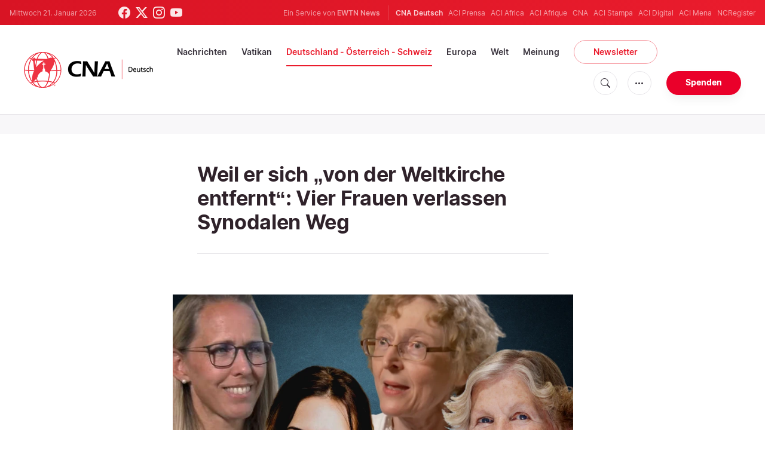

--- FILE ---
content_type: text/html; charset=UTF-8
request_url: https://de.catholicnewsagency.com/story/vier-frauen-verlassen-synodalen-weg-weil-er-sich-von-der-weltkirche-entfernt-12650
body_size: 16112
content:
<!DOCTYPE html>
<html lang="de">
<head>
    <!-- Google Tag Manager -->
<script>(function(w,d,s,l,i){w[l]=w[l]||[];w[l].push({'gtm.start':
    new Date().getTime(),event:'gtm.js'});var f=d.getElementsByTagName(s)[0],
    j=d.createElement(s),dl=l!='dataLayer'?'&l='+l:'';j.async=true;j.src=
    'https://www.googletagmanager.com/gtm.js?id='+i+dl;f.parentNode.insertBefore(j,f);
    })(window,document,'script','dataLayer','GTM-ND8V7X2');</script>
<!-- End Google Tag Manager -->
<title>Weil er sich „von der Weltkirche entfernt“: Vier Frauen verlassen Synodalen Weg</title>
<meta http-equiv="Content-Type" content="text/html;charset=utf-8"/>
<meta http-equiv="X-UA-Compatible" content="IE=edge">
<meta name="google" value="notranslate"/>
<meta name="description" content="Der Synodale Weg habe „wesentliche Grundlagen der katholischen Theologie, Anthropologie wie auch der kirchlichen Praxis […] zum Teil gänzlich neu definiert“."/>
<meta name="keywords" content="Katholische Nachrichten,Synodaler Weg,Katharina Westerhorstmann,Hanna-Barbara Gerl-Falkovitz,Dorothea Schmidt,Marianne Schlosser"/>
<meta name="author" content="EWTN"/>
<meta name="copyright" content="© 2026 EWTN | All rights reserved."/>
<meta name="viewport" content="width=device-width, initial-scale=1, minimum-scale=1.0, maximum-scale=1.0, user-scalable=no"/>
<meta name="apple-mobile-web-app-capable" content="yes">
<meta name="format-detection" content="telephone=no">


<meta name="twitter:card" content="summary_large_image"/>
<meta name="twitter:site" content="@CNADeutsch"/>
<meta name="twitter:url" content="https://de.catholicnewsagency.com/news/12650/weil-er-sich-von-der-weltkirche-entfernt-vier-frauen-verlassen-synodalen-weg"/>
<meta name="twitter:title" content="Weil er sich „von der Weltkirche entfernt“: Vier Frauen verlassen Synodalen Weg"/>
<meta name="twitter:description" content="Der Synodale Weg habe „wesentliche Grundlagen der katholischen Theologie, Anthropologie wie auch der kirchlichen Praxis […] zum Teil gänzlich neu definiert“."/>
<meta name="twitter:creator" content="@CNADeutsch"/>
<meta name="twitter:image:src" content="https://de.catholicnewsagency.com/image/womensynod_1677077124.png?w=1150&jpg"/>


<meta property="fb:app_id" content="870635763055997"/>
<meta property="og:title" content="Weil er sich „von der Weltkirche entfernt“: Vier Frauen verlassen Synodalen Weg"/>
<meta property="og:type" content="website"/>
<meta property="og:url" content="https://de.catholicnewsagency.com/news/12650/weil-er-sich-von-der-weltkirche-entfernt-vier-frauen-verlassen-synodalen-weg"/>
<meta property="og:image" content="https://de.catholicnewsagency.com/image/womensynod_1677077124.png?w=1150&jpg"/>
<meta property="og:description" content="Der Synodale Weg habe „wesentliche Grundlagen der katholischen Theologie, Anthropologie wie auch der kirchlichen Praxis […] zum Teil gänzlich neu definiert“."/>
<meta property="og:site_name" content="CNA Deutsch"/>


<meta name="parsely-link" content="https://de.catholicnewsagency.com/news/12650/weil-er-sich-von-der-weltkirche-entfernt-vier-frauen-verlassen-synodalen-weg" />
<meta name="parsely-title" content="Weil er sich „von der Weltkirche entfernt“: Vier Frauen verlassen Synodalen Weg" />
    <meta name="parsely-type" content="post" />
<meta name="parsely-image-url" content="https://de.catholicnewsagency.com/image/womensynod_1677077124.png?w=1150&jpg" />
    <meta name="parsely-pub-date" content="2023-02-22T14:10:00+00:00" />
    <meta name="parsely-section" content="Deutschland - Österreich - Schweiz" />
    <meta name="parsely-author" content="CNA Deutsch Nachrichtenredaktion" />
    <meta name="parsely-tags" content="Katholische Nachrichten,Synodaler Weg,Katharina Westerhorstmann,Hanna-Barbara Gerl-Falkovitz,Dorothea Schmidt,Marianne Schlosser" />


    <meta name="analytics-page-type" content="post" />
    <meta name="analytics-pub-date" content="2023-02-22T14:10:00+00:00" />
    <meta name="analytics-section" content="Deutschland - Österreich - Schweiz" />

    <meta name="analytics-authors" content="CNA Deutsch Nachrichtenredaktion" />

    <meta name="analytics-tags" content="katholische nachrichten|synodaler weg|katharina westerhorstmann|hanna-barbara gerl-falkovitz|dorothea schmidt|marianne schlosser" />
    <meta name="analytics-page-id" content="12650" />

<link rel="canonical" href="https://de.catholicnewsagency.com/news/12650/weil-er-sich-von-der-weltkirche-entfernt-vier-frauen-verlassen-synodalen-weg">
    <link rel="amphtml" href="https://de.catholicnewsagency.com/amp/news/12650/weil-er-sich-von-der-weltkirche-entfernt-vier-frauen-verlassen-synodalen-weg">
<link rel="stylesheet" type="text/css" href="https://cdn.jsdelivr.net/npm/bootstrap-icons@1.11.1/font/bootstrap-icons.css">
<link rel="stylesheet" type="text/css" href="/assets/css/app.css?id=1e0b55eec31a9f39c346343ae9b696fd">


<link rel="icon" type="image/png" href="https://de.catholicnewsagency.com/assets/images/extra/apple/apple-touch-icon-57x57.png" sizes="196x196" />
<link rel="icon" type="image/png" href="https://de.catholicnewsagency.com/assets/images/extra/favicon/favicon-96x96.png" sizes="96x96" />
<link rel="icon" type="image/png" href="https://de.catholicnewsagency.com/assets/images/extra/favicon/favicon-32x32.png" sizes="32x32" />
<link rel="icon" type="image/png" href="https://de.catholicnewsagency.com/assets/images/extra/favicon/favicon-16x16.png" sizes="16x16" />
<link rel="icon" type="image/png" href="https://de.catholicnewsagency.com/assets/images/extra/favicon/favicon-128x128.png" sizes="128x128" />
<link rel="apple-touch-icon-precomposed" sizes="57x57" href="https://de.catholicnewsagency.com/assets/images/extra/apple/apple-touch-icon-57x57.png" />
<link rel="apple-touch-icon-precomposed" sizes="114x114" href="https://de.catholicnewsagency.com/assets/images/extra/apple/apple-touch-icon-114x114.png" />
<link rel="apple-touch-icon-precomposed" sizes="72x72" href="https://de.catholicnewsagency.com/assets/images/extra/apple/apple-touch-icon-72x72.png" />
<link rel="apple-touch-icon-precomposed" sizes="144x144" href="https://de.catholicnewsagency.com/assets/images/extra/apple/apple-touch-icon-144x144.png" />
<link rel="apple-touch-icon-precomposed" sizes="60x60" href="https://de.catholicnewsagency.com/assets/images/extra/apple/apple-touch-icon-60x60.png" />
<link rel="apple-touch-icon-precomposed" sizes="120x120" href="https://de.catholicnewsagency.com/assets/images/extra/apple/apple-touch-icon-120x120.png" />
<link rel="apple-touch-icon-precomposed" sizes="76x76" href="https://de.catholicnewsagency.com/assets/images/extra/apple/apple-touch-icon-76x76.png" />
<link rel="apple-touch-icon-precomposed" sizes="152x152" href="https://de.catholicnewsagency.com/assets/images/extra/apple/apple-touch-icon-152x152.png" />
    <script type="text/javascript">
        var _iub = _iub || [];
        _iub.csConfiguration = {"siteId":4006555,"cookiePolicyId":86462506,"lang":"de","storage":{"useSiteId":true}};
    </script>
    <script type="text/javascript" src="https://cs.iubenda.com/autoblocking/4006555.js"></script>
    <script type="text/javascript" src="//cdn.iubenda.com/cs/tcf/stub-v2.js"></script>
    <script type="text/javascript" src="//cdn.iubenda.com/cs/tcf/safe-tcf-v2.js"></script>
    <script type="text/javascript" src="//cdn.iubenda.com/cs/gpp/stub.js"></script>
    <script type="text/javascript" src="//cdn.iubenda.com/cs/iubenda_cs.js" charset="UTF-8" async></script>
      

  <script type="application/ld+json">
    {
		"@context": 		"http://schema.org",
		"@type":			"NewsArticle",
		"headline": 		"Weil er sich „von der Weltkirche entfernt“: Vier Frauen verlassen Synodalen Weg",
		"description": 		"Der Synodale Weg habe &amp;bdquo;wesentliche Grundlagen der katholischen Theologie, Anthropologie wie auch der kirchlichen Praxis [&amp;hellip;] zum Teil g&amp;auml;nzlich neu definiert&amp;ldquo;.",
		"datePublished":	"2023-02-22T14:10:00.000000Z",
		"dateModified":		"2025-05-30T18:47:10.000000Z",
		"mainEntityOfPage":	"https://de.catholicnewsagency.com/news/12650/weil-er-sich-von-der-weltkirche-entfernt-vier-frauen-verlassen-synodalen-weg",
		"publisher": {
			"@type": 	"Organization",
			"name": 	"CNA Deutsch",
			"logo": {
				"@type":	"ImageObject",
				"url":		https://de.catholicnewsagency.com/assets/images/branding/CNA_Deutsch_RedBlk.png,
				"width": 	2708,
				"height": 	752
			}
		},
		"author": {
			"@type": 	"Person",
			"name": 	"CNA Deutsch Nachrichtenredaktion"
		},
		"image": {
			"@type": 	"ImageObject",
			"url": 		https://de.catholicnewsagency.com/image/womensynod_1677077124.png?w=800&h=600
			"width": 	800,
			"height": 	600
        }
    }
</script>
    
    <!-- PostHog Analytics -->
<script>
(function() {
    'use strict';

    // PostHog CDN Loader
    !function(t,e){var o,n,p,r;e.__SV||(window.posthog=e,e._i=[],e.init=function(i,s,a){function g(t,e){var o=e.split(".");2==o.length&&(t=t[o[0]],e=o[1]);t[e]=function(){t.push([e].concat(Array.prototype.slice.call(arguments,0)))}}(p=t.createElement("script")).type="text/javascript",p.async=!0,p.src=s.api_host+"/static/array.js",(r=t.getElementsByTagName("script")[0]).parentNode.insertBefore(p,r);var u=e;for(void 0!==a?u=e[a]=[]:a="posthog",u.people=u.people||[],u.toString=function(t){var e="posthog";return"posthog"!==a&&(e+="."+a),t||(e+=" (stub)"),e},u.people.toString=function(){return u.toString(1)+".people (stub)"},o="capture identify alias people.set people.set_once set_config register register_once unregister opt_out_capturing has_opted_out_capturing opt_in_capturing reset isFeatureEnabled onFeatureFlags getFeatureFlag getFeatureFlagPayload reloadFeatureFlags group updateEarlyAccessFeatureEnrollment getEarlyAccessFeatures getActiveMatchingSurveys getSurveys".split(" "),n=0;n<o.length;n++)g(u,o[n]);e._i.push([i,s,a])},e.__SV=1)}(document,window.posthog||[]);

    // =============================================================================
    // PostHog Configuration
    // =============================================================================

    const posthogConfig = {
        enabled: true,
        apiKey: 'phc_3b4tsLrHHzsSavxDBpOPpePiNKlWmVVxiZbc1uqqSaB',
        host: 'https://eu.i.posthog.com',
        webVitalsSampleRate: 10,
        sessionReplaySampleRate: 0,
        forceSessionReplay: false,
        forceSessionReplayParam: 'posthog_force_replay',
        debug: false
    };

    // =============================================================================
    // Types & Interfaces
    // =============================================================================

    /**
     * @typedef {Object} AnalyticsContext
     * @property {string|null} pageType
     * @property {string|null} pubDate
     * @property {string|null} section
     * @property {string[]|null} authors
     * @property {string[]|null} tags
     * @property {string|null} pageId
     */

    // =============================================================================
    // Constants & State
    // =============================================================================

    // Set to track seen error signatures to prevent duplicate exception reporting
    const seenErrors = new Set();

    // =============================================================================
    // PostHog Initialization
    // =============================================================================

    /**
     * Initialize PostHog analytics with proper configuration
     */
    function initializePostHog() {
        // Skip initialization if disabled or no API key
        if (!posthogConfig.enabled || !posthogConfig.apiKey) {
            return;
        }

        try {
            posthog.init(posthogConfig.apiKey, {
                api_host: posthogConfig.host,
                persistence: 'memory',
                debug: posthogConfig.debug,
                autocapture: true,
                capture_pageview: true,
                capture_pageleave: true,
                capture_exceptions: true,
                cross_subdomain_cookie: false,
                disable_session_recording: !shouldEnableSessionReplay(),
                capture_performance: getPerformanceConfig(),
                before_send: processEventBeforeSend,
                loaded: function() {
                    setAnalyticsContext();
                }
            });
        } catch (error) {
            // Silently fail to avoid breaking the application
            console.error('PostHog initialization failed:', error);
        }
    }

    // =============================================================================
    // Event Processing & Filtering
    // =============================================================================

    /**
     * Generate a unique signature for an error to enable deduplication
     */
    function generateErrorSignature(event) {
        if (!event.properties || !event.properties.$exception_list) {
            return '';
        }

        const exceptions = event.properties.$exception_list;
        if (!Array.isArray(exceptions) || exceptions.length === 0) {
            return '';
        }

        // Use the first exception to generate signature
        const exception = exceptions[0];
        const type = exception.type || 'Unknown';
        const message = exception.value || '';
        const stackTrace = exception.stacktrace && exception.stacktrace.frames && exception.stacktrace.frames[0];

        // Create signature from error type, message, and top stack frame
        return [
            type,
            message,
            stackTrace ? stackTrace.filename || '' : '',
            stackTrace ? stackTrace.function || '' : '',
            stackTrace ? stackTrace.lineno || '' : ''
        ].join('|');
    }

    /**
     * Process events before sending to PostHog
     * Handles sampling and deduplication
     */
    function processEventBeforeSend(event) {
        if (event === null) {
            return null;
        }

        // Sample web vitals events
        if (
            event.event === '$web_vitals' &&
            Math.random() * 100 > posthogConfig.webVitalsSampleRate
        ) {
            return null; // Drop this event
        }

        // Deduplicate exception events
        if (event.event === '$exception') {
            const errorSignature = generateErrorSignature(event);
            if (errorSignature && seenErrors.has(errorSignature)) {
                return null; // Drop duplicate error
            }
            if (errorSignature) {
                seenErrors.add(errorSignature);
            }
        }

        return event;
    }

    /**
     * Determine if session replay should be enabled
     */
    function shouldEnableSessionReplay() {
        const forceSessionReplay = posthogConfig.forceSessionReplay ||
            (typeof window !== 'undefined' &&
                new URLSearchParams(window.location.search).has(posthogConfig.forceSessionReplayParam));

        return forceSessionReplay || Math.random() * 100 < posthogConfig.sessionReplaySampleRate;
    }

    /**
     * Get performance configuration based on web vitals sample rate
     */
    function getPerformanceConfig() {
        if (posthogConfig.webVitalsSampleRate === 100) {
            return true;
        } else if (posthogConfig.webVitalsSampleRate > 0) {
            return {
                web_vitals_sample_rate: posthogConfig.webVitalsSampleRate / 100
            };
        }
        return false;
    }

    // =============================================================================
    // Context Utilities
    // =============================================================================

    /**
     * Get page metadata from generic analytics meta tags
     */
    function getPageMetadata() {
        const metaMapping = [
            ['page_type', 'analytics-page-type'],
            ['pub_date', 'analytics-pub-date'],
            ['section', 'analytics-section'],
            ['authors', 'analytics-authors'],
            ['tags', 'analytics-tags'],
            ['page_id', 'analytics-page-id']
        ];

        const metadata = {};

        metaMapping.forEach(function(item) {
            const el = document.querySelector('meta[name="' + item[1] + '"]');
            if (el && el.content) {
                if (item[0] === 'tags' || item[0] === 'authors') {
                    metadata[item[0]] = el.content.split('|').map(function(item) {
                        return item.trim();
                    }).filter(function(item) {
                        return item.length > 0;
                    });
                } else {
                    metadata[item[0]] = el.content;
                }
            }
        });

        return metadata;
    }

    /**
     * Get the current page URL path
     */
    function getPagePath() {
        return typeof window !== 'undefined' ? window.location.pathname : '';
    }

    // =============================================================================
    // Analytics Context Management
    // =============================================================================

    /**
     * Set analytics context using PostHog Super Properties
     * This ensures all events include these properties automatically
     */
    function setAnalyticsContext() {
        if (!posthogConfig.enabled || typeof posthog === 'undefined') {
            return;
        }

        try {
            const pageMetadata = getPageMetadata();
            const contextData = Object.assign({
                app_name: 'cna-deutsch',
                app_version: '0.1.0',
            }, pageMetadata);

            posthog.register(contextData);
        } catch (error) {
            console.error('Failed to set analytics context:', error);
            // Register error flag for debugging
            try {
                posthog.register({ 'register-error': true });
            } catch (e) {
                // Silent fail
            }
        }
    }

    /**
     * Clear analytics context by unregistering properties
     */
    function clearAnalyticsContext() {
        if (!posthogConfig.enabled || typeof posthog === 'undefined') {
            return;
        }

        try {
            const keysToUnregister = [
                'page_type', 'pub_date', 'section', 'authors', 'tags', 'page_id',
                'app_name',
            ];

            keysToUnregister.forEach(function(key) {
                posthog.unregister(key);
            });
        } catch (error) {
            console.error('Failed to clear analytics context:', error);
        }
    }

    /**
     * Get current analytics context from PostHog
     */
    function getAnalyticsContext() {
        if (!posthogConfig.enabled || typeof posthog === 'undefined') {
            return {
                pageType: null,
                pubDate: null,
                section: null,
                authors: null,
                tags: null,
                pageId: null
            };
        }

        try {
            return {
                pageType: posthog.get_property('page_type') || null,
                pubDate: posthog.get_property('pub_date') || null,
                section: posthog.get_property('section') || null,
                authors: posthog.get_property('authors') || null,
                tags: posthog.get_property('tags') || null,
                pageId: posthog.get_property('page_id') || null
            };
        } catch (error) {
            return {
                pageType: null,
                pubDate: null,
                section: null,
                authors: null,
                tags: null,
                pageId: null
            };
        }
    }

    // =============================================================================
    // Public API
    // =============================================================================

    // Expose functions to global scope for external use
    window.PostHogAnalytics = {
        initialize: initializePostHog,
        setContext: setAnalyticsContext,
        clearContext: clearAnalyticsContext,
        getContext: getAnalyticsContext,
        config: posthogConfig
    };

    // =============================================================================
    // Auto-initialization
    // =============================================================================

    // Initialize PostHog when DOM is ready
    if (document.readyState === 'loading') {
        document.addEventListener('DOMContentLoaded', initializePostHog);
    } else {
        initializePostHog();
    }
})();
</script>
<!-- End PostHog Analytics -->

    <script type='text/javascript'>
        var googletag = googletag || {};
        googletag.cmd = googletag.cmd || [];
        (function () {
            var gads = document.createElement('script');
            gads.async = true;
            gads.type = 'text/javascript';
            var useSSL = 'https:' == document.location.protocol;
            gads.src = (useSSL ? 'https:' : 'http:') +
                    '//www.googletagservices.com/tag/js/gpt.js';
            var node = document.getElementsByTagName('script')[0];
            node.parentNode.insertBefore(gads, node);
        })();
    </script>    
</head>
<body class="post">
    <!-- Google Tag Manager (noscript) -->
    <noscript><iframe src="https://www.googletagmanager.com/ns.html?id=GTM-ND8V7X2" height="0" width="0" style="display:none;visibility:hidden"></iframe></noscript>
    <!-- End Google Tag Manager (noscript) -->
    <div id="fb-root"></div>
    <script>(function(d, s, id) {
            var js, fjs = d.getElementsByTagName(s)[0];
            if (d.getElementById(id)) return;
            js = d.createElement(s); js.id = id;
            js.src = "//connect.facebook.net/en_US/sdk.js#xfbml=1&appId=1559469840969344&version=v2.0";
            fjs.parentNode.insertBefore(js, fjs);
        }(document, 'script', 'facebook-jssdk'));</script>
    <div id="app">
        <header class="p-0" id="header">
    <div class="header-desktop">
	<div id="topbar" class="py-2 clear">
		<div class="left">
			<span class="today mr-6 mr-s-0">Mittwoch 21. Januar 2026</span>
			<ul class="social-menu">
	<li class="mr-1"><a href="https://www.facebook.com/CNAdeutsch" target="_blank"><i class="bi bi-facebook"></i></a></li>
	<li class="mr-1"><a href="https://twitter.com/CNAdeutsch" target="_blank"><i class="bi bi-twitter-x"></i></a></li>
	<li class="mr-1"><a href="https://www.instagram.com/cnadeutsch/" target="_blank"><i class="bi bi-instagram"></i></a></li>
	<li class="mr-1"><a href="https://www.youtube.com/channel/UCU0tOLQo485V_90MnS63Q8Q" target="_blank"><i class="bi bi-youtube"></i></a></li>
</ul>
		</div>
		<div class="right">
			<span class="ewtn-title">Ein Service von <a href="//www.ewtnnews.com" title="EWTN News">EWTN News</a></span>

			<div class="ewtn-services current-page">
				<a class="service current-service" href="https://de.catholicnewsagency.com/" target="_blank">CNA Deutsch</a>
				<a class="service" href="https://www.aciprensa.com/" target="_blank">ACI Prensa</a>
				<a class="service" href="https://www.aciafrica.org/" target="_blank">ACI Africa</a>
				<a class="service" href="https://www.aciafrique.org/" target="_blank">ACI Afrique</a>
				<a class="service" href="https://www.catholicnewsagency.com/" target="_blank">CNA</a>
				<a class="service" href="https://www.acistampa.com/" target="_blank">ACI Stampa</a>
				<a class="service" href="https://www.acidigital.com/" target="_blank">ACI Digital</a>
				<a class="service" href="https://www.acimena.com/" target="_blank">ACI Mena</a>
				<a class="service" href="https://www.ncregister.com/" target="_blank">NCRegister</a>
		</div>
		</div>
	</div>
	<div class="menubar sticky-menu justify-content-between d-flex" style="align-items: center">
		<a class="logo" href="/"><img class="logo-desktop" src="https://de.catholicnewsagency.com/assets/images/branding/CNA_Deutsch_RedBlk_small.png" alt="CNA Deutsch"></a>

		<div class="menu-content justify-content-between d-flex align-items-center">
			<div class="no-wrap">
				<ul id="main-menu" class="sm sm-clean">
	<li class="headlines"><a href="/headlines">Nachrichten</a></li>
	<li class="vatikan"><a href="/section/vatikan">Vatikan</a></li>
	<li class="deutschland-osterreich-schweiz"><a href="/section/deutschland-osterreich-schweiz">Deutschland - Österreich - Schweiz</a></li>
	<li class="europa"><a href="/section/europa">Europa</a></li>
	<li class="welt"><a href="/section/welt">Welt</a></li>
	<li class="articles"><a href="/articles">Meinung</a></li>
	<li class="newsletter"><a class="featured-btn" href="/newsletter">Newsletter</a></li>
</ul>			</div>

			<ul class="extra-buttons no-wrap">
				<li><a href="javascript:;" class="btn-icon" id="search-btn"><i class="bi bi-search"></i></a></li>
				<li class="dropdown">
					<a href="javascript:;" class="dropdown-open btn-icon"><i class="bi bi-three-dots"></i></a>
					<div class="dropdown-content">
						<a class="dropdown-item" href="https://de.catholicnewsagency.com/uber-uns">Über uns</a>
						<a class="dropdown-item" href="https://ewtnadvertising.com/" target="_blank">Werben Sie bei uns</a>
						<a class="dropdown-item" href="https://de.catholicnewsagency.com/impressum">Impressum</a>
					</div>
				</li>
				<li><a href="https://sd.ewtn.com/donate-to-cna/" class="btn btn-rounded btn-success">Spenden</a></li>
			</ul>
		</div>

		<div id="search-block">
			<div class="search-content d-flex justify-content-between align-items-center">
				<div class="search-bar">
	<form class="search" accept-charset="utf-8" method="get" action="/results">
		<div class="input-field">
			<i class="bi bi-search"></i>
			<input class="search-field" type="text" name="q" id="q" placeholder="Suche..." value="">
			<button type="submit" id="search" class="submit-form submit-btn btn btn-rounded btn-success" value=""><span class="search-text">Search</span><i class="bi bi-search"></i></button>
		</div>
	</form>
</div>
        
				<a href="javascript:;" id="close-search"></a>
			</div>
		</div>
	</div>
</div>	<div class="header-tablet">
	<div id="topbar" class="py-2 clear">
		<div class="left">
	        <span class="today mr-6 mr-s-0">Mittwoch 21. Januar 2026</span>
			<ul class="social-menu">
	<li class="mr-1"><a href="https://www.facebook.com/CNAdeutsch" target="_blank"><i class="bi bi-facebook"></i></a></li>
	<li class="mr-1"><a href="https://twitter.com/CNAdeutsch" target="_blank"><i class="bi bi-twitter-x"></i></a></li>
	<li class="mr-1"><a href="https://www.instagram.com/cnadeutsch/" target="_blank"><i class="bi bi-instagram"></i></a></li>
	<li class="mr-1"><a href="https://www.youtube.com/channel/UCU0tOLQo485V_90MnS63Q8Q" target="_blank"><i class="bi bi-youtube"></i></a></li>
</ul>
		</div>
		<div class="right">
			<span class="ewtn-title">Ein Service von <a href="//www.ewtnnews.com" title="EWTN News">EWTN News</a></span>

			<div class="dropdown current-page">
				<a href="javascript:;" class="dropdown-open">CNA Deutsch <i class="bi bi-three-dots"></i></a>
				<div class="dropdown-content">
					<a class="dropdown-item" href="https://www.aciprensa.com/" target="_blank">ACI Prensa</a>
					<a class="dropdown-item" href="https://www.aciafrica.org/" target="_blank">ACI Africa</a>
					<a class="dropdown-item" href="https://www.aciafrique.org/" target="_blank">ACI Afrique</a>
					<a class="dropdown-item" href="https://www.catholicnewsagency.com/" target="_blank">CNA</a>
					<a class="dropdown-item" href="https://www.acistampa.com/" target="_blank">ACI Stampa</a>
					<a class="dropdown-item" href="https://www.acidigital.com/" target="_blank">ACI Digital</a>
					<a class="dropdown-item" href="https://www.acimena.com/" target="_blank">ACI Mena</a>
					<a class="dropdown-item" href="https://www.ncregister.com/" target="_blank">NCRegister</a>
				</div>
			</div>
		</div>
	</div>
	<div class="menubar sticky-menu justify-content-between d-flex">
		<a class="logo" href="/"><img class="logo-tablet" src="https://de.catholicnewsagency.com/assets/images/branding/CNA_Deutsch_RedBlk_small.png" alt="CNA Deutsch"></a>
		<div class="menu-content justify-content-end d-flex align-items-center">
			<ul class="extra-buttons">
				<li><a href="javascript:;" class="btn-icon" id="search-btn"><i class="bi bi-search"></i></a></li>
				<li class="dropdown">
					<a href="javascript:;" class="dropdown-open btn-icon"><i class="bi bi-three-dots"></i></a>
					<div class="dropdown-content">
						<a class="dropdown-item" href="https://de.catholicnewsagency.com/uber-uns">Über uns</a>
						<a class="dropdown-item" href="https://ewtnadvertising.com/" target="_blank">Werben</a>
						<a class="dropdown-item" href="https://de.catholicnewsagency.com/impressum">Impressum</a>
					</div>
				</li>
				<li><a href="https://sd.ewtn.com/donate-to-cna/" class="btn btn-rounded btn-success">Spenden</a></li>
				<li class="menu-btn"><a href="javascript:void(0);" class="sidebar-handler btn-icon"><i class="bi bi-list"></i><span>Menu</span></a></li>
			</ul>
		</div>

		<div id="search-block">
			<div class="search-content d-flex justify-content-between align-items-center">
				<div class="search-bar">
	<form class="search" accept-charset="utf-8" method="get" action="/results">
		<div class="input-field">
			<i class="bi bi-search"></i>
			<input class="search-field" type="text" name="q" id="q" placeholder="Suche..." value="">
			<button type="submit" id="search" class="submit-form submit-btn btn btn-rounded btn-success" value=""><span class="search-text">Search</span><i class="bi bi-search"></i></button>
		</div>
	</form>
</div>
        
				<a href="javascript:;" id="close-search"></a>
			</div>
		</div>
	</div>


	<div class="tablet-sidebar responsive-sidebar">
		<a href="javascript:;" onclick="closeSidebar();" class="close-sidebar">&times;</a>
		<div class="responsive-sidebar-content">

			<ul id="main-menu" class="sm sm-clean">
	<li class="headlines"><a href="/headlines">Nachrichten</a></li>
	<li class="vatikan"><a href="/section/vatikan">Vatikan</a></li>
	<li class="deutschland-osterreich-schweiz"><a href="/section/deutschland-osterreich-schweiz">Deutschland - Österreich - Schweiz</a></li>
	<li class="europa"><a href="/section/europa">Europa</a></li>
	<li class="welt"><a href="/section/welt">Welt</a></li>
	<li class="articles"><a href="/articles">Meinung</a></li>
	<li class="newsletter"><a class="featured-btn" href="/newsletter">Newsletter</a></li>
</ul>
		</div>
	</div>
</div>	<div class="header-mobile">
	<div class="menubar justify-content-between d-flex">
		<a class="logo" href="/"><img class="logo-mobile" src="https://de.catholicnewsagency.com/assets/images/branding/CNA_Deutsch_White_small.png" alt="CNA Deutsch"></a>

		<ul class="extra-buttons">
			<li><a href="https://sd.ewtn.com/donate-to-cna/" class="btn btn-rounded btn-success">Spenden</a></li>
			<li class="menu-btn"><a href="javascript:void(0);" class="sidebar-handler btn-icon"><i class="bi bi-list"></i></a></li>
		</ul>
	</div>

	<div class="mobile-sidebar responsive-sidebar">
		<a href="javascript:;" onclick="closeSidebar();" class="close-sidebar">&times;</a>
		<div class="responsive-sidebar-content">
			<span class="today mr-6 mr-s-0">Mittwoch 21. Januar 2026</span>

			<div class="search-bar">
	<form class="search" accept-charset="utf-8" method="get" action="/results">
		<div class="input-field">
			<i class="bi bi-search"></i>
			<input class="search-field" type="text" name="q" id="q" placeholder="Suche..." value="">
			<button type="submit" id="search" class="submit-form submit-btn btn btn-rounded btn-success" value=""><span class="search-text">Search</span><i class="bi bi-search"></i></button>
		</div>
	</form>
</div>
        

			<ul id="main-menu" class="sm sm-clean">
	<li class="headlines"><a href="/headlines">Nachrichten</a></li>
	<li class="vatikan"><a href="/section/vatikan">Vatikan</a></li>
	<li class="deutschland-osterreich-schweiz"><a href="/section/deutschland-osterreich-schweiz">Deutschland - Österreich - Schweiz</a></li>
	<li class="europa"><a href="/section/europa">Europa</a></li>
	<li class="welt"><a href="/section/welt">Welt</a></li>
	<li class="articles"><a href="/articles">Meinung</a></li>
	<li class="newsletter"><a class="featured-btn" href="/newsletter">Newsletter</a></li>
</ul>
			<a href="https://sd.ewtn.com/donate-to-cna/" class="btn btn-big btn-donate btn-success">Spenden</a>

			<hr>

			<ul class="extra-menu">
	<li><a href="https://de.catholicnewsagency.com/newsletter">Newsletter</a></li>
	<li><a href="https://de.catholicnewsagency.com/uber-uns">Über uns</a></li>
	<li><a href="https://de.catholicnewsagency.com/impressum">Impressum</a></li>
</ul>

			<hr>

			<div class="select-ewtn d-flex justify-content-between align-items-center">
				<span class="ewtn-title">EWTN News</span>

				<div class="dropdown current-page">
					<a href="javascript:;" class="dropdown-open">CNA Deutsch <i class="bi bi-three-dots"></i></a>
					<div class="dropdown-content">
						<a class="dropdown-item" href="https://www.aciprensa.com/" target="_blank">ACI Prensa</a>
						<a class="dropdown-item" href="https://www.aciafrica.org/" target="_blank">ACI Africa</a>
						<a class="dropdown-item" href="https://www.aciafrique.org/" target="_blank">ACI Afrique</a>
						<a class="dropdown-item" href="https://www.catholicnewsagency.com/" target="_blank">CNA</a>
						<a class="dropdown-item" href="https://www.acistampa.com/" target="_blank">ACI Stampa</a>
						<a class="dropdown-item" href="https://www.acidigital.com/" target="_blank">ACI Digital</a>
						<a class="dropdown-item" href="https://www.acimena.com/" target="_blank">ACI Mena</a>
						<a class="dropdown-item" href="https://www.ncregister.com/" target="_blank">NCRegister</a>
					</div>
				</div>
			</div>
		</div>
	</div>
</div></header>
        <div class="col-12 py-4 lightest-grey-bg">
            <div style="max-width: 768px; margin: auto; text-align: center">
        <div id='div-gpt-ad-1685541544411-0'>
            <script type="module">
                googletag.cmd.push(function() { googletag.display('div-gpt-ad-1685541544411-0'); });
            </script>
        </div>
    </div>
        </div>
        <div class="all">
            
  <div class="container">
    <div class="row">
      <div class="col content m-auto">
        <h1 class="h1 post-title mt-7">Weil er sich „von der Weltkirche entfernt“: Vier Frauen verlassen Synodalen Weg</h1>
        <h2 class="h4 subtitle-custom"></h2>
        <div class="post-share mb-7 mb-s-6">
	<div class="shareaholic-canvas" data-app="share_buttons" data-app-id="33122400"></div>
</div>                  <div class="post-image">
            <img
              src="https://de.catholicnewsagency.com/image/womensynod_1677077124.png"
              alt=""
              loading="lazy"
            >
            <span class="image-caption">
              Katharina Westerhorstmann, Dorothea Schmidt, Marianne Schlosser und Hanna-Barbara Gerl-Falkovitz (von links).<br />
              Screenshot / YouTube / K-TV // private // EWTN // Diocese of Münster 
            </span>
          </div>
              </div>
    </div>
  </div>
  <div class="container">
    <div class="row">
      <div class="col content m-auto">
        <div data-io-article-url="https://de.catholicnewsagency.com/news/12650/weil-er-sich-von-der-weltkirche-entfernt-vier-frauen-verlassen-synodalen-weg">
          <div class="post-content">
                          <div class="post-author d-flex justify-content-start align-items-center">
                  <a href="https://de.catholicnewsagency.com/author/291/cna-deutsch">
                    
                    <img class="author-image m-0 mr-4" width="48" height="48" src="https://de.catholicnewsagency.com/image/authors/cnalogo_400x400_1704884896.jpg?w=48&h=48" alt="CNA Deutsch Nachrichtenredaktion" loading="lazy">
                  </a>
                  <p>Von <a href="https://de.catholicnewsagency.com/author/291/cna-deutsch">CNA Deutsch Nachrichtenredaktion</a></p>
              </div>
                        <p class="post-info">Berlin -
              Mittwoch, 22. Februar 2023, 15:10 Uhr.</p>
                                          <p lang="de-DE">Vier Frauen haben aus Protest gegen den Angriff auf die überlieferte kirchliche Lehre den deutschen Synodalen Weg kurz vor der letzten Synodalversammlung offiziell verlassen.</p>
                                        <p lang="de-DE">In einem Beitrag für die Zeitung „<a href="https://www.welt.de/debatte/kommentare/plus243894477/Katholische-Kirche-Warum-wir-den-Synodalen-Weg-der-Kirche-verlassen.html">Welt</a>“ schreiben Katharina Westerhorstmann, Hanna-Barbara Gerl-Falkovitz, Dorothea Schmidt und Marianne Schlosser am Mittwoch, der Synodale Weg habe „auch zentrale katholische Lehren und Überzeugungen in Zweifel gezogen. Diesen Weg, auf dem sich nach unserer Einschätzung die Kirche in Deutschland mehr und mehr von der Weltkirche entfernt, können wir nicht mehr mitgehen.“</p>
                                        <p lang="de-DE">„Die Mitwirkung an einem Prozess, in dem wiederholt Interventionen und Klarstellungen von Seiten vatikanischer Stellen und des Papstes selbst ignoriert wurden, würde bedeuten, einen Kurs mitzutragen, der die Kirche in Deutschland offenkundig ins Abseits von der Universalkirche treibt“, schreiben die Frauen, von denen drei an Hochschulen lehren. „Das können und wollen wir nicht mitverantworten.“</p>
                                        <p lang="de-DE">„Die Beschlüsse der vergangenen drei Jahre haben wesentliche Grundlagen der katholischen Theologie, Anthropologie wie auch der kirchlichen Praxis nicht nur in Frage gestellt, sondern reformuliert und zum Teil gänzlich neu definiert“, so der Gastbeitrag für die „Welt“ weiter.</p>
                                <div
                    style="text-align: center;"
                    class="full-width-ad mt-5 mb-5 lightest-grey-bg"
                  >
                    <div style="max-width: 768px; margin: auto; text-align: center">
        <div id='cna_de_article_1'>
            <script type="module">
                googletag.cmd.push(function() { googletag.display('cna_de_article_1'); });
            </script>
        </div>
    </div>
                  </div>
                                          <p lang="de-DE">Westerhorstmann, Gerl-Falkovitz, Schmidt und Schlosser kritisieren außerdem, dass die vatikanische Kritik an der Einführung eines Synodalen Rats „den Mitgliedern der Synodalversammlung bislang weder zugeleitet noch sonst irgendwie direkt zur Kenntnis gebracht wurde“. Der Kardinalstaatssekretär hatte mit den Präfekten des Glaubens- und des Bischofsdikasteriums und der Gutheißung des Papstes erklärt, dass der Synodale Weg oder ein anderes Organ keine Kompetenz habe, einen Synodalen Rat – zur Verstetigung des Synodalen Wegs – einzuführen.</p>
                                        <p lang="de-DE">„Wir sehen die Notwendigkeit einer tief greifenden Erneuerung der Kirche, die auch strukturelle Relevanz hat“, betonen die vier Frauen. „Wir sind zugleich überzeugt, dass es eine Erneuerung, die den Namen verdient, nur in der Wahrung der kirchlichen Gemeinschaft über Raum und Zeit hinweg gibt – und nicht im Bruch mit ihr.“</p>
                                        <p lang="de-DE">Die Pressesprecher des Synodalen Wegs, Britta Baas und Matthias Kopp, erklärten auf Anfrage von CNA Deutsch: „Das Präsidium des Synodalen Weges hat die Entscheidung mit Bedauern zur Kenntnis genommen.“</p>
                                        <p lang="de-DE">Bisher haben keine Bischöfe den Synodalen Weg verlassen. Der Kölner Weihbischof Dominikus Schwaderlapp war allerdings <a href="https://www.domradio.de/artikel/massiver-dissens-kernfragen-koelner-weihbischof-schwaderlapp-steigt-aus-synodalforum-aus">bereits 2020</a> aus dem Synodalforum zur Sexualmoral ausgestiegen.</p>
                                <div class="box post-widget related-post">
                    <h4 class="box-title"><span>Mehr in Deutschland - Österreich - Schweiz</span></h4>
                    <div class="cards-grid">
                        <div class="card-cell horizontal">
                            <div class="card">
                                <div class="card-image">
                                    <a href="https://de.catholicnewsagency.com/news/22979/papst-leo-empfangt-vertreter-der-traditionsverbundenen-petrusbruderschaft-in-audienz"><img src="https://de.catholicnewsagency.com/image/priester-altemesse_1716246364.jpg?w=176" alt="priester-altemesse"></a>
                                </div>
                                <div class="card-content">
                                    <h3 class="card-title"><a href="https://de.catholicnewsagency.com/news/22979/papst-leo-empfangt-vertreter-der-traditionsverbundenen-petrusbruderschaft-in-audienz">Papst Leo empfängt Vertreter der traditionsverbundenen Petrusbruderschaft in Audienz</a></h3>
                                    <a href="https://de.catholicnewsagency.com/news/22979/papst-leo-empfangt-vertreter-der-traditionsverbundenen-petrusbruderschaft-in-audienz" class="read-more">Weiterlesen</a>
                                </div>
                            </div>
                        </div>
                    </div>
                </div>                                          <p lang="de-DE"><em>Aktualisiert am 22. Februar 2023 um 14:21 Uhr (ergänzt um Erklärung der Pressesprecher des Synodalen Wegs).</em></p>
                                        <p lang="de-DE"><em><strong>Das könnte Sie auch interessieren:</strong></em></p>
                                        <p lang="de-DE"></p>
                                        <blockquote class="twitter-tweet"><p lang="de" dir="ltr">Der Heilige Geist sei „der Protagonist und die treibende Kraft aller Verkündigung“, betonte Papst Franziskus bei der Generalaudienz am Morgen des Aschermittwoch. <a href="https://t.co/3Zi8uj6FVT">https://t.co/3Zi8uj6FVT</a></p>— CNA Deutsch (@CNAdeutsch) <a href="https://twitter.com/CNAdeutsch/status/1628311174549848066?ref_src=twsrc%5Etfw">February 22, 2023</a></blockquote>
                                                  <div
                    style="text-align: center;"
                    class="full-width-ad mt-5 mb-5 lightest-grey-bg"
                  >
                    <div style="max-width: 768px; margin: auto; text-align: center">
        <div id='cna_de_article_2'>
            <script type="module">
                googletag.cmd.push(function() { googletag.display('cna_de_article_2'); });
            </script>
        </div>
    </div>
                  </div>
                  <div class="sidebar_narrow">
    <div class="col-l-4 col-m-12 sidebar mt-m-6 mt-s-0">
        <div class="box box-trending">
    <h4 class="box-title"><span>Meistgelesen</span></h4>
    <div class="trending-box">
        <div class="cards-grid">
            <div class="card-cell horizontal no-image" id="mostread" style="width: 100%">
                                    <div class="card placeholder-glow">
                        <span class="post-number">1</span>
                        <div class="card-content">
                            <div class="card-title">
                                <div class="row">
                                    <div class="placeholder col-3 mr-1 mb-1"></div>
                                    <div class="placeholder col-5 mr-1 mb-1"></div>
                                    <div class="placeholder col-3 mr-1 mb-1"></div>
                                </div>
                                <div class="row">
                                    <div class="placeholder col-5 mb-1"></div>
                                    <div class="placeholder col-6 mr-1 mb-1"></div>
                                </div>
                                <div class="row">
                                    <div class="placeholder col-4 mb-1"></div>
                                    <div class="placeholder col-3 mr-1 mb-1"></div>
                                    <div class="placeholder col-4 mr-1 mb-1"></div>
                                </div>
                                <div class="row">
                                    <div class="placeholder col-4 mr-1 mb-1"></div>
                                    <div class="placeholder col-7 mb-1"></div>
                                </div>
                            </div>
                        </div>
                    </div>
                                    <div class="card placeholder-glow">
                        <span class="post-number">2</span>
                        <div class="card-content">
                            <div class="card-title">
                                <div class="row">
                                    <div class="placeholder col-3 mr-1 mb-1"></div>
                                    <div class="placeholder col-5 mr-1 mb-1"></div>
                                    <div class="placeholder col-3 mr-1 mb-1"></div>
                                </div>
                                <div class="row">
                                    <div class="placeholder col-5 mb-1"></div>
                                    <div class="placeholder col-6 mr-1 mb-1"></div>
                                </div>
                                <div class="row">
                                    <div class="placeholder col-4 mb-1"></div>
                                    <div class="placeholder col-3 mr-1 mb-1"></div>
                                    <div class="placeholder col-4 mr-1 mb-1"></div>
                                </div>
                                <div class="row">
                                    <div class="placeholder col-4 mr-1 mb-1"></div>
                                    <div class="placeholder col-7 mb-1"></div>
                                </div>
                            </div>
                        </div>
                    </div>
                                    <div class="card placeholder-glow">
                        <span class="post-number">3</span>
                        <div class="card-content">
                            <div class="card-title">
                                <div class="row">
                                    <div class="placeholder col-3 mr-1 mb-1"></div>
                                    <div class="placeholder col-5 mr-1 mb-1"></div>
                                    <div class="placeholder col-3 mr-1 mb-1"></div>
                                </div>
                                <div class="row">
                                    <div class="placeholder col-5 mb-1"></div>
                                    <div class="placeholder col-6 mr-1 mb-1"></div>
                                </div>
                                <div class="row">
                                    <div class="placeholder col-4 mb-1"></div>
                                    <div class="placeholder col-3 mr-1 mb-1"></div>
                                    <div class="placeholder col-4 mr-1 mb-1"></div>
                                </div>
                                <div class="row">
                                    <div class="placeholder col-4 mr-1 mb-1"></div>
                                    <div class="placeholder col-7 mb-1"></div>
                                </div>
                            </div>
                        </div>
                    </div>
                                    <div class="card placeholder-glow">
                        <span class="post-number">4</span>
                        <div class="card-content">
                            <div class="card-title">
                                <div class="row">
                                    <div class="placeholder col-3 mr-1 mb-1"></div>
                                    <div class="placeholder col-5 mr-1 mb-1"></div>
                                    <div class="placeholder col-3 mr-1 mb-1"></div>
                                </div>
                                <div class="row">
                                    <div class="placeholder col-5 mb-1"></div>
                                    <div class="placeholder col-6 mr-1 mb-1"></div>
                                </div>
                                <div class="row">
                                    <div class="placeholder col-4 mb-1"></div>
                                    <div class="placeholder col-3 mr-1 mb-1"></div>
                                    <div class="placeholder col-4 mr-1 mb-1"></div>
                                </div>
                                <div class="row">
                                    <div class="placeholder col-4 mr-1 mb-1"></div>
                                    <div class="placeholder col-7 mb-1"></div>
                                </div>
                            </div>
                        </div>
                    </div>
                                    <div class="card placeholder-glow">
                        <span class="post-number">5</span>
                        <div class="card-content">
                            <div class="card-title">
                                <div class="row">
                                    <div class="placeholder col-3 mr-1 mb-1"></div>
                                    <div class="placeholder col-5 mr-1 mb-1"></div>
                                    <div class="placeholder col-3 mr-1 mb-1"></div>
                                </div>
                                <div class="row">
                                    <div class="placeholder col-5 mb-1"></div>
                                    <div class="placeholder col-6 mr-1 mb-1"></div>
                                </div>
                                <div class="row">
                                    <div class="placeholder col-4 mb-1"></div>
                                    <div class="placeholder col-3 mr-1 mb-1"></div>
                                    <div class="placeholder col-4 mr-1 mb-1"></div>
                                </div>
                                <div class="row">
                                    <div class="placeholder col-4 mr-1 mb-1"></div>
                                    <div class="placeholder col-7 mb-1"></div>
                                </div>
                            </div>
                        </div>
                    </div>
                            </div>
        </div>
    </div>
</div>
	</div>
</div>
                                          <script async src="https://platform.twitter.com/widgets.js" charset="utf-8"></script>
                                        <p lang="de-DE"></p>
                                        <blockquote class="twitter-tweet"><p lang="de" dir="ltr">Der Vatikan will offenbar sein Vorgehen gegen die Feier der "alten Messe" weiter verschärfen und dies in Rom zudem zentral steuern und überwachen. <a href="https://t.co/sUauw1ydWR">https://t.co/sUauw1ydWR</a></p>— CNA Deutsch (@CNAdeutsch) <a href="https://twitter.com/CNAdeutsch/status/1628310374112976896?ref_src=twsrc%5Etfw">February 22, 2023</a></blockquote>
                                        <script async src="https://platform.twitter.com/widgets.js" charset="utf-8"></script>
                                                    <div class="tags-box">
    <ul>
        <li class="title">Tags:</li>
        
        <li><a href="https://de.catholicnewsagency.com/tag/katholische-nachrichten" class="btn-tag">Katholische Nachrichten</a>, </li>
        
        <li><a href="https://de.catholicnewsagency.com/tag/synodaler-weg" class="btn-tag">Synodaler Weg</a>, </li>
        
        <li><a href="https://de.catholicnewsagency.com/tag/katharina-westerhorstmann" class="btn-tag">Katharina Westerhorstmann</a>, </li>
        
        <li><a href="https://de.catholicnewsagency.com/tag/hanna-barbara-gerl-falkovitz" class="btn-tag">Hanna-Barbara Gerl-Falkovitz</a>, </li>
        
        <li><a href="https://de.catholicnewsagency.com/tag/dorothea-schmidt" class="btn-tag">Dorothea Schmidt</a>, </li>
        
        <li><a href="https://de.catholicnewsagency.com/tag/marianne-schlosser" class="btn-tag">Marianne Schlosser</a></li>
    </ul>
</div>
                                    <div class="post-author-bottom">
              <div class="row">
                <div class="col-auto">
                  <a href="https://de.catholicnewsagency.com/author/291/cna-deutsch">
                    <img src="https://de.catholicnewsagency.com/image/authors/cnalogo_400x400_1704884896.jpg?w=96&h=96" alt="CNA Deutsch Nachrichtenredaktion" loading="lazy">
                  </a>
                </div>
                <div class="col-auto"><p>Die Nachrichtenredaktion&nbsp;von CNA Deutsch leistet seit 2015 globale Berichterstattung aus katholischer Perspektive in deutscher Sprache, unterst&uuml;tzt von Partneragenturen mit Sitz in Rom, Washington, Lima, S&atilde;o Paulo, Nairobi, und Kirkuk. CNA Deutsch ist ein Service von EWTN News.&nbsp;Sie erreichen die Redaktion per Email: <a href="mailto:CNAdeutsch@catholicna.com">CNAdeutsch@catholicna.com</a>&nbsp;</p></div>
              </div>
            </div>
                                      <style>
	.channels-btns {
		align-items: center;
		display: flex;
		gap: 12px;
		margin-top: 20px;
		font-size: 0.900rem;
	}
	.wp-color {
		background: #25d366!important;
		font-size: .875em;
		padding: 15px 20px!important;
	}
	.tl-color{
		background: #24a1de!important;
		font-size: .875em;
		padding: 15px 20px!important;
	}
</style>
<div class="donation-box box-shadow mb-7">
	<h4 class="box-title primary">Erhalten Sie Top-Nachrichten von CNA Deutsch direkt via WhatsApp und Telegram.</h4>
	<p class="box-desc">Schluss mit der Suche nach katholischen Nachrichten – Hier kommen sie zu Ihnen.</p>

	<div class="channels-btns">
        <a href="https://whatsapp.com/channel/0029Vab1jUVCXC3GDYhbSS1G" target="_blank" class="btn btn-rounded btn-success wp-color">
			<i class="bi bi-whatsapp"></i> WhatsApp
		</a>
		<a href="https://t.me/CNAde" target="_blank" class="btn btn-rounded btn-success tl-color">
			<i class="bi bi-telegram"></i> Telegram
		</a>
    </div>
</div>            
          </div>
        </div>
        <div class="post-share mb-7 mb-s-6">
	<div class="shareaholic-canvas" data-app="share_buttons" data-app-id="33122400"></div>
</div>        <div class="donation-box box-shadow" style="display: none">
	<h4 class="box-title">Our mission is the truth. Join us!</h4>
	<p class="box-desc">Your monthly donation will help our team continue reporting the truth, with fairness, integrity, and fidelity to Jesus Christ and his Church.</p>

	<div class="amounts">
		<ul>
			<li><a href="#"><span>$5 <small>/month</small></span></a></li>
			<li class="active"><a href="#"><span>$10 <small>/month</small></span></a></li>
			<li><a href="#"><span>$15 <small>/month</small></span></a></li>
			<li><a href="#"><span>Other</span></a></li>
		</ul>
	</div>

	<div class="box-footer">
		<a href="#" class="btn btn-success btn-big btn-wide">Donate</a>
	</div>
</div>
        <div class="box post-widget subscribe-post box-shadow">
    <h4 class="box-title"><span>Newsletter abonnieren</span></h4>
    <!--[if lte IE 8]>
    <script charset="utf-8" type="text/javascript" src="//js.hsforms.net/forms/v2-legacy.js"></script>
    <![endif]-->
    <script charset="utf-8" type="text/javascript" src="//js.hsforms.net/forms/v2.js"></script>
    <script>
        hbspt.forms.create({
            portalId: "4395239",
            formId: "1d80c58f-2c7b-4af0-b4fc-d6f094ed16ef"
        });
    </script>
    
  </div>
      </div>

            </div>
    <div class="row">
      <div class="col content post-content">

      </div>
    </div>
  </div>


      <div class="lightest-grey-bg pt-7 pb-8 py-m-7 py-s-6">
      <div class="container  related-posts">
        <div class="row">
          <div class="col-12">
            <h4 class="related-title">Das könnte Sie auch interessieren:</h4>
            <div class="cards-grid cards-l-3 cards-m-2 cards-s-1 same-heights">
                              <div class="card-cell">
                  <div class="card defined-card white-bg mb-0 mb-m-4 mb-s-4">
                    <div class="card-image"><a href="https://de.catholicnewsagency.com/news/11076/deutsches-symposium-in-rom-familie-keimzelle-der-gesellschaft-und-kirche-im-kleinen"><img
                          src="https://de.catholicnewsagency.com/image/img_1194_1654876362.jpg?w=525&h=350"
                          alt="Am 10. Juni 2022 fand in Rom ein Symposium zum Thema &quot;Familie – Keimzelle der Gesellschaft und Kirche im Kleinen&quot; statt. Als Redner waren eingeladen (v.l.n.r.): Stephan Kampowski, Hanna-Barbara Gerl-Falkovitz, Birgit Kelle und Bischof Wolfgang Ipolt (Bistum Görlitz). / CNA Deutsch / Rudolf Gehrig"
                        ></a></div>
                    <div class="card-content">
                      <h3 class="card-title"><a href="https://de.catholicnewsagency.com/news/11076/deutsches-symposium-in-rom-familie-keimzelle-der-gesellschaft-und-kirche-im-kleinen">Deutsches Symposium in Rom: &quot;Familie – Keimzelle der Gesellschaft und Kirche im Kleinen&quot;</a>
                      </h3>
                      <p class="card-desc four-lines">Am Vorabend des internationalen Weltfamilientreffens fand in Rom am heutigen Freitag ein Symposium unter dem Titel statt "Familie &ndash; Keimzelle...</p>
                    </div>
                  </div>
                </div>
                              <div class="card-cell">
                  <div class="card defined-card white-bg mb-0 mb-m-4 mb-s-4">
                    <div class="card-image"><a href="https://de.catholicnewsagency.com/news/11663/bischof-batzing-zum-auftakt-der-synodalversammlung-synodaler-weg-kein-sonderweg"><img
                          src="https://de.catholicnewsagency.com/image/img_0723_1662640400.jpg?w=525&h=350"
                          alt="Thomas Söding, Irme Stetter-Karp, Bischof Georg Bätzing, Bischof Franz-Josef Bode (8. September 2022) / Martin Rothweiler / EWTN"
                        ></a></div>
                    <div class="card-content">
                      <h3 class="card-title"><a href="https://de.catholicnewsagency.com/news/11663/bischof-batzing-zum-auftakt-der-synodalversammlung-synodaler-weg-kein-sonderweg">Bischof Bätzing zum Auftakt der Synodalversammlung&quot;: &quot;Synodaler Weg&quot; kein &quot;Sonderweg&quot;</a>
                      </h3>
                      <p class="card-desc four-lines">Anders als in der Weltkirche w&uuml;rden bestimmte Fragen allerdings nicht nur gestellt, sondern auch bearbeitet: "Und das, glaube ich, ist...</p>
                    </div>
                  </div>
                </div>
                              <div class="card-cell">
                  <div class="card defined-card white-bg mb-0 mb-m-4 mb-s-4">
                    <div class="card-image"><a href="https://de.catholicnewsagency.com/news/14482/vatikan-schreibt-deutschen-bischofen-keine-diskussion-zu-weihe-von-frauen-homosexualitat"><img
                          src="https://de.catholicnewsagency.com/image/ladaria-parolin-ouellet_1669677769.jpg?w=525&h=350"
                          alt="Die Kardinäle Ladaria, Parolin und Ouellet mit den deutschen Bischöfen in Rom am 18. November 2022 / Vatican Media"
                        ></a></div>
                    <div class="card-content">
                      <h3 class="card-title"><a href="https://de.catholicnewsagency.com/news/14482/vatikan-schreibt-deutschen-bischofen-keine-diskussion-zu-weihe-von-frauen-homosexualitat">Vatikan schreibt deutschen Bischöfen: Keine Diskussion zu Weihe von Frauen, Homosexualität</a>
                      </h3>
                      <p class="card-desc four-lines">Der Vatikan hat den deutschen Bisch&ouml;fen mitgeteilt, dass es keine Gespr&auml;che &uuml;ber die Weihe von Frauen zu Priestern oder eine...</p>
                    </div>
                  </div>
                </div>
                          </div>
          </div>
        </div>
      </div>
    </div>
          </div>
        <footer id="footer">
	<div class="container">
		<div class="row py-7 py-s-6">
			<div class="col-5 col-s-12 brand-col mb-s-6">
				<img class="brand" src="https://de.catholicnewsagency.com/assets/images/branding/CNA_Deutsch_White_small.png" alt="White Logo">
				<div class="ml-8 links-col">
					<p style="line-height: 1.6;" class="mb-3">
						Kontaktinformation:<br />
					</p>
					<ul>
						<li><a href="mailto:cnadeutsch@catholicna.com">CNAdeutsch@catholicna.com</a></li>
					</ul>
					<ul class="social-menu">
	<li class="mr-1"><a href="https://www.facebook.com/CNAdeutsch" target="_blank"><i class="bi bi-facebook"></i></a></li>
	<li class="mr-1"><a href="https://twitter.com/CNAdeutsch" target="_blank"><i class="bi bi-twitter-x"></i></a></li>
	<li class="mr-1"><a href="https://www.instagram.com/cnadeutsch/" target="_blank"><i class="bi bi-instagram"></i></a></li>
	<li class="mr-1"><a href="https://www.youtube.com/channel/UCU0tOLQo485V_90MnS63Q8Q" target="_blank"><i class="bi bi-youtube"></i></a></li>
</ul>
				</div>
			</div>
			<div class="col-7 col-s-12 links-col pl-7 pl-s-4">
				<div class="row">
					<div class="col-6">
						<h5 class="footer-title">Sonstiges</h5>
						<ul>
							<li><a href="/newsletter" target="_blank">Abonnieren Sie unseren Newsletter</a></li>
							<li><a href="/rss">RSS-Feed</a></li>
							<li><a href="https://ewtnadvertising.com/">Werben Sie bei uns</a></li>
						</ul>
					</div>
					<div class="col-6">
						<h5 class="footer-title">Legal</h5>
						<ul>
							<li><a href="/uber-uns">Über uns</a></li>
							<li><a href="https://www.iubenda.com/privacy-policy/86462506/cookie-policy" class="iubenda-white iubenda-noiframe iubenda-embed iubenda-noiframe " title="Cookie-Richtlinie ">Cookie-Richtlinie</a><script type="text/javascript">(function (w,d) {var loader = function () {var s = d.createElement("script"), tag = d.getElementsByTagName("script")[0]; s.src="https://cdn.iubenda.com/iubenda.js"; tag.parentNode.insertBefore(s,tag);}; if(w.addEventListener){w.addEventListener("load", loader, false);}else if(w.attachEvent){w.attachEvent("onload", loader);}else{w.onload = loader;}})(window, document);</script></li>
							<li><a href="https://www.iubenda.com/privacy-policy/86462506" class="iubenda-white iubenda-noiframe iubenda-embed iubenda-noiframe " title="Datenschutzerklärung ">Datenschutzerklärung</a><script type="text/javascript">(function (w,d) {var loader = function () {var s = d.createElement("script"), tag = d.getElementsByTagName("script")[0]; s.src="https://cdn.iubenda.com/iubenda.js"; tag.parentNode.insertBefore(s,tag);}; if(w.addEventListener){w.addEventListener("load", loader, false);}else if(w.attachEvent){w.attachEvent("onload", loader);}else{w.onload = loader;}})(window, document);</script></li>
							<li><a href="https://www.iubenda.com/nutzungsbedingungen/86462506" class="iubenda-white iubenda-noiframe iubenda-embed iubenda-noiframe " title="AGBs ">AGBs</a><script type="text/javascript">(function (w,d) {var loader = function () {var s = d.createElement("script"), tag = d.getElementsByTagName("script")[0]; s.src="https://cdn.iubenda.com/iubenda.js"; tag.parentNode.insertBefore(s,tag);}; if(w.addEventListener){w.addEventListener("load", loader, false);}else if(w.attachEvent){w.attachEvent("onload", loader);}else{w.onload = loader;}})(window, document);</script></li>
							<li><a href='#' class='iubenda-cs-preferences-link'>  <img style='width: 2rem' src="data:image/svg+xml;charset=UTF-8,%3csvg version='1.1' id='Layer_1' xmlns='http://www.w3.org/2000/svg' xmlns:xlink='http://www.w3.org/1999/xlink' x='0px' y='0px' viewBox='0 0 30 14' style='enable-background:new 0 0 30 14;' xml:space='preserve'%3e%3cstyle type='text/css'%3e .st0%7bfill-rule:evenodd;clip-rule:evenodd;fill:%23FFFFFF;%7d .st1%7bfill-rule:evenodd;clip-rule:evenodd;fill:%230066FF;%7d .st2%7bfill:%23FFFFFF;%7d .st3%7bfill:%230066FF;%7d %3c/style%3e%3cg%3e%3cg id='final---dec.11-2020_1_'%3e%3cg id='_x30_208-our-toggle_2_' transform='translate(-1275.000000, -200.000000)'%3e%3cg id='Final-Copy-2_2_' transform='translate(1275.000000, 200.000000)'%3e%3cpath class='st0' d='M7.4,12.8h6.8l3.1-11.6H7.4C4.2,1.2,1.6,3.8,1.6,7S4.2,12.8,7.4,12.8z'/%3e%3c/g%3e%3c/g%3e%3c/g%3e%3cg id='final---dec.11-2020'%3e%3cg id='_x30_208-our-toggle' transform='translate(-1275.000000, -200.000000)'%3e%3cg id='Final-Copy-2' transform='translate(1275.000000, 200.000000)'%3e%3cpath class='st1' d='M22.6,0H7.4c-3.9,0-7,3.1-7,7s3.1,7,7,7h15.2c3.9,0,7-3.1,7-7S26.4,0,22.6,0z M1.6,7c0-3.2,2.6-5.8,5.8-5.8 h9.9l-3.1,11.6H7.4C4.2,12.8,1.6,10.2,1.6,7z'/%3e%3cpath id='x' class='st2' d='M24.6,4c0.2,0.2,0.2,0.6,0,0.8l0,0L22.5,7l2.2,2.2c0.2,0.2,0.2,0.6,0,0.8c-0.2,0.2-0.6,0.2-0.8,0 l0,0l-2.2-2.2L19.5,10c-0.2,0.2-0.6,0.2-0.8,0c-0.2-0.2-0.2-0.6,0-0.8l0,0L20.8,7l-2.2-2.2c-0.2-0.2-0.2-0.6,0-0.8 c0.2-0.2,0.6-0.2,0.8,0l0,0l2.2,2.2L23.8,4C24,3.8,24.4,3.8,24.6,4z'/%3e%3cpath id='y' class='st3' d='M12.7,4.1c0.2,0.2,0.3,0.6,0.1,0.8l0,0L8.6,9.8C8.5,9.9,8.4,10,8.3,10c-0.2,0.1-0.5,0.1-0.7-0.1l0,0 L5.4,7.7c-0.2-0.2-0.2-0.6,0-0.8c0.2-0.2,0.6-0.2,0.8,0l0,0L8,8.6l3.8-4.5C12,3.9,12.4,3.9,12.7,4.1z'/%3e%3c/g%3e%3c/g%3e%3c/g%3e%3c/g%3e%3c/svg%3e" alt=""/> Datenschutzeinstellungen</a></li>
							<style>
								#footer a.iubenda-cs-preferences-link , #footer a.iubenda-cs-uspr-link {
									padding: 3px 7px;
									font-size: 11px;
									font-weight: bold;
									color: rgba(0, 0, 0, .65);
									border: 1px solid rgba(0, 0, 0, .65);
									border-radius: 4px;
									background: #fff;
									text-decoration: none;
									display: inline-flex;
								}
							</style>
							<li><a href='#' class='iubenda-cs-uspr-link'>Datenschutzhinweis zur Datenerhebung</a></li>
						</ul>
					</div>
				</div>
			</div>
		</div>
		<div class="copyright-row">
			© 2026 EWTN | Alle Rechte vorbehalten.
		</div>
	</div>
</footer>    </div>

    <script src="https://de.catholicnewsagency.com/assets/js/manifest.js"></script>
    <script src="https://de.catholicnewsagency.com/assets/js/vendor.js"></script>
    <script src="https://de.catholicnewsagency.com/assets/js/app.js"></script>
    <script src="https://de.catholicnewsagency.com/assets/js/dimstrap.js"></script>
    <script src="https://de.catholicnewsagency.com/assets/js/bootstrap.js"></script>

    <script>
    $(document).ready(function(){
        $('.tooltip-input').tooltipster({
            animation: 'fade',
            delay: 70,
            maxWidth: 240,
            side: 'right'
        });

        initResponsive();
        // new $.Zebra_Pin($('.sticky-top'), {
        //     top_spacing: 32 + $('.sticky-menu').outerHeight(true),
        //     contain: true
        // });
    });

    function openSidebar(){
        $('body').css('overflow', 'hidden');

        if(!$('.sidebar-overlay').length){
            $('<div class="sidebar-overlay" onclick="closeSidebar();"></div>').appendTo($('.responsive-header'));
        }

        $('.responsive-sidebar').css({
            'transition': '0.3s ease-in-out',
            '-webkit-transition': '0.3s ease-in-out',
        });

        setTimeout(function(){
            $('.responsive-sidebar').addClass('opened');
        }, 10);
    }

    function closeSidebar(){
        $('.responsive-sidebar').removeClass('opened');
        $('.sidebar-overlay').remove();
        $('body').removeAttr('style');
    }

    function initResponsive(){
        $('.sidebar-handler').click(function(){
            var mobileSidebar = $('.responsive-sidebar');

            if(mobileSidebar.hasClass('opened')){
                closeSidebar(mobileSidebar);
            }
            else{
                openSidebar(mobileSidebar);
            }
        });

        if($('.responsive-header #main-menu').length && !$('.responsive-header #main-menu').hasClass('initialized')){
            $('.responsive-header #main-menu li').each(function(){
                var currentItem = $(this);

                if(currentItem.find('.sub-menu')){
                    var currentSubmenuOpen = currentItem.find('.has-submenu');
                    var currentSubmenu = currentItem.find('.sub-menu');

                    currentItem.find('.has-submenu').on('click', function(){
                        currentSubmenuOpen.toggleClass('opened-item');
                        currentSubmenu.slideToggle(350);
                    });
                }
            });
        }

        if(!$('#main-menu').hasClass('initialized')){
            $('#main-menu').addClass('initialized')
            $('#main-menu').smartmenus({
                hideDuration: 100,
                showDuration: 200,
                hideTimeout: 100,
                showTimeout: 0
            });
        }

        $('#search-btn').click(function(){
            $('#search-block').show();

            setTimeout(function(){
                $('.search-field').focus();
            }, 10);

            $('#close-search').click(function(){
                $('#search-block').hide();
                $('.search-field').val('');
            });
        });
    }

    function sendSearch(){

        if($('.search-field').val().trim().length == 0){
            loader('#search');

            setTimeout(function(){
                loader('#search', 'reset');
            }, 1000);
        }
    }

    function loader(element = null, reset = null, type = 'white'){
        if(reset == null){
            $(element).addClass('loading-animation');
            $(element).html('<span class="hidden-element">'+$(element).html()+'</span>');

            if(type == 'white'){
                $(element).html($(element).html()+'<div class="loader"><span class="white"></span></div>');
            }

            if(type == 'black'){
                $(element).html($(element).html()+'<div class="loader"><span class="black"></span></div>');
            }
        }

        if(reset == 'reset'){
            $(element).html($(element + ' .hidden-element').html());
            $(element).removeClass('loading-animation');
        }
    }
</script>


<script type='text/javascript'>
    googletag.cmd.push(function () {
        var mappingTopBanner = googletag.sizeMapping().
            addSize([992, 0], [[728, 90]]). //desktop
            addSize([768, 0], [[728, 90]]). //tablet
            addSize([320, 0], [[320, 50]]). //mobile
            addSize([0, 0], [[320, 50]]). //other
            build();

        var mappingArticleFooter = googletag.sizeMapping().
            addSize([992, 0], [[468, 60]]). //desktop
            addSize([768, 0], [[468, 60]]). //tablet
            addSize([320, 0], [[300, 250]]). //mobile
            addSize([0, 0], [[300, 250]]). //other
            build();

        googletag.defineSlot('/35602961/cna_de_article_1', [[300, 250], 'fluid', [1, 1]], 'cna_de_article_1').addService(googletag.pubads()).setCollapseEmptyDiv(true,true);
        googletag.defineSlot('/35602961/cna_de_article_2', [[300, 250], 'fluid', [1, 1]], 'cna_de_article_2').addService(googletag.pubads()).setCollapseEmptyDiv(true,true);
        googletag.defineSlot('/35602961/cna_de_sidebar_a', ['fluid', [1, 1], [300, 250]], 'cna_de_sidebar_a').addService(googletag.pubads());
        googletag.defineSlot('/35602961/cna_de_sidebar_b', ['fluid', [1, 1], [300, 250]], 'cna_de_sidebar_b').addService(googletag.pubads());
        googletag.defineSlot('/35602961/cna_de_sidebar_c', ['fluid', [1, 1], [300, 250]], 'cna_de_sidebar_c').addService(googletag.pubads());
        googletag.defineSlot('/35602961/cna_de_top_banner', [[320, 50], [728, 90]], 'div-gpt-ad-1685541544411-0'). defineSizeMapping(mappingTopBanner).addService(googletag.pubads());
        // googletag.defineSlot('/1319756/aci_a_article_footer ', [[300, 250], [468, 60]], 'div-gpt-ad-1507207562539-0').defineSizeMapping(mappingArticleFooter).addService(googletag.pubads());
        googletag.pubads().enableSingleRequest();
        googletag.pubads().collapseEmptyDivs();
        googletag.enableServices();
    });
</script>




















<!-- Go to www.addthis.com/dashboard to customize your tools -->



      <script type="text/javascript">
    $(document).ready(function() {
      if ($('.post-slider').length) {
        var postGallery = new Swiper('.swiper-container', {
          spaceBetween: 2,
          navigation: {
            nextEl: '.swiper-button-next',
            prevEl: '.swiper-button-prev',
          },
          pagination: {
            el: '.swiper-pagination',
            clickable: true,
            renderBullet: function(index, className) {
              return '<span class="' + className + '">' + (index + 1) + '</span>';
            },
          },
        });
      }
      $('li.' + 'deutschland-osterreich-schweiz ').addClass('active');
    });
    if (window.location.href != 'https://de.catholicnewsagency.com/news/12650/weil-er-sich-von-der-weltkirche-entfernt-vier-frauen-verlassen-synodalen-weg') {
      history.pushState(null, '', 'https://de.catholicnewsagency.com/news/12650/weil-er-sich-von-der-weltkirche-entfernt-vier-frauen-verlassen-synodalen-weg');
    }
  </script>
        <script>
        function render(i, url,image_url,image_caption,title){
            return  `<div class="card">
                            <span class="post-number">${i+1}</span>
                            <div class="card-content"><h3 class="card-title"><a href="${url}">${title}</a></h3></div>
                        </div>`;
        }
        (function(){
            const most_read_url = '/mostReadApi';
            var historyList = document.getElementById('mostread');
            fetch(most_read_url).then((result) => {
                var json_result = result.json();
                json_result.then((data) => {
                    historyList.innerHTML = "";
                    data.forEach((item, i) => {
                        var html = render(i, item.url,item.image_url,item.image_caption,item.title);
                        historyList.innerHTML += html;
                        if ((i+1) >= 5) {
                            return false;
                        }
                    });
                });
            }).catch((err) => {
                console.error(err);
            });
        })();
    </script>
        <script>
        $('.dropdown .dropdown-open').click(function (e) {
            $('.dropdown.active').each(function () {
            var currentDropdown = $(this);
            if (!$(e.currentTarget).parent().is(currentDropdown)) {
                currentDropdown.removeClass('active');
            }
            });
            $(e.currentTarget).parent().toggleClass('active');
            e.stopPropagation();
        });
    </script>
    </body>
</html>


--- FILE ---
content_type: text/html; charset=utf-8
request_url: https://www.google.com/recaptcha/api2/aframe
body_size: 266
content:
<!DOCTYPE HTML><html><head><meta http-equiv="content-type" content="text/html; charset=UTF-8"></head><body><script nonce="PKwuRGSwnIXHReYJatcybg">/** Anti-fraud and anti-abuse applications only. See google.com/recaptcha */ try{var clients={'sodar':'https://pagead2.googlesyndication.com/pagead/sodar?'};window.addEventListener("message",function(a){try{if(a.source===window.parent){var b=JSON.parse(a.data);var c=clients[b['id']];if(c){var d=document.createElement('img');d.src=c+b['params']+'&rc='+(localStorage.getItem("rc::a")?sessionStorage.getItem("rc::b"):"");window.document.body.appendChild(d);sessionStorage.setItem("rc::e",parseInt(sessionStorage.getItem("rc::e")||0)+1);localStorage.setItem("rc::h",'1768991710008');}}}catch(b){}});window.parent.postMessage("_grecaptcha_ready", "*");}catch(b){}</script></body></html>